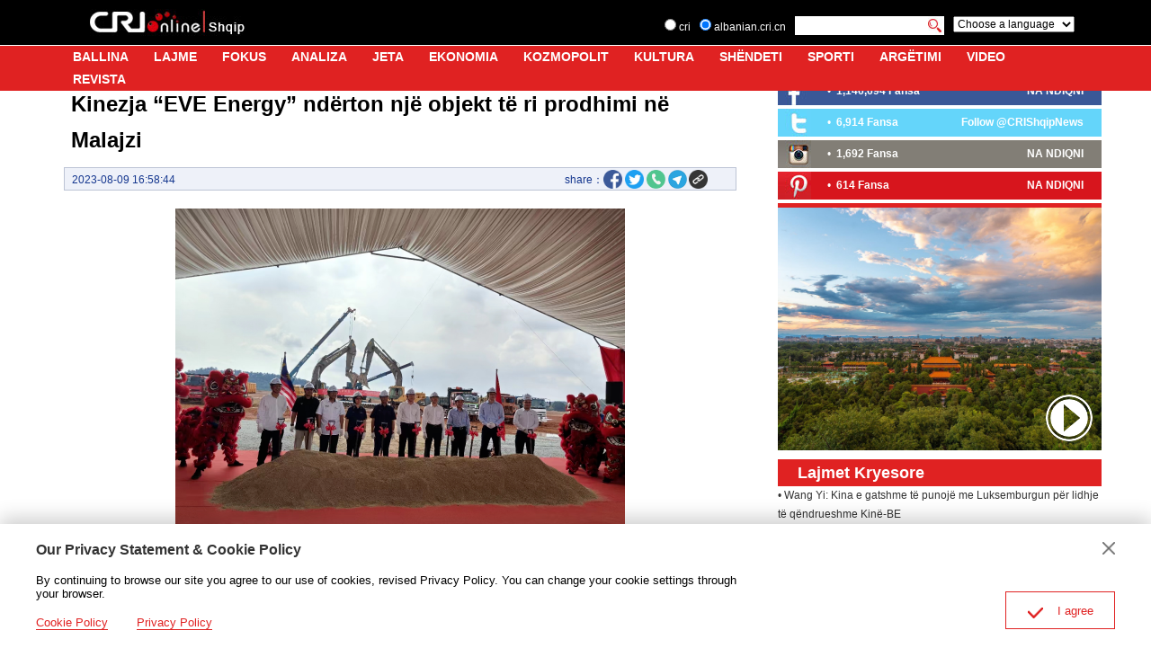

--- FILE ---
content_type: text/css
request_url: https://rcrires.cri.cn/photoAlbum/cri/templet/common/DEPA1658285436370994/public.css
body_size: 2614
content:
@charset "utf-8";
/*页面框架*/
*{-webkit-box-sizing: border-box;-moz-box-sizing: border-box;box-sizing: border-box;}
body,div,dl,dt,dd,ul,ol,li,h1,h2,h3,h4,h5,h6,pre,code,form,fieldset,legend,input,button,textarea,p,blockquote,th,td { margin:0; padding:0; }
html{font-family:Arial,Helvetica,Times New Roman, sans-serif;}
body { background:#fff; color:#000; font-family:Arial,Helvetica,Times New Roman, sans-serif;font-size: 12px;}
em, b, i{font-style:italic;}
td,th,caption { font-size:14px; }
h1, h2, h3, h4, h5, h6 { font-weight:normal; font-size:100%; }
address, caption, cite, code, dfn, strong, th, var { font-style:normal; font-weight:bold;}
a { color:#333; text-decoration:none;}
a:hover { text-decoration:underline; }
img, a img{border:0 none;}
ol,ul,li { list-style:none; }
ul:after, ol:after{clear:both;content:".";display:block;font-size:0;height:0;line-height:0;visibility:hidden;}
input, textarea, select, button { font:14px "Arial","Microsoft YaHei","é»‘ä½“","å®‹ä½“",sans-serif; }
select , input{font-family: Arial, sans-serif; font-size: 12px;outline: none;}
button{outline: none;}
table { border-collapse:collapse; }
html {overflow-y: scroll;} 
video,button{outline: none;}
a:link , a:visited , a:hover , a:active{text-decoration: none;color: #333;}
.vspace{height:10px;font-size:0px;line-height:0px;width:99%;clear:both;overflow:hidden;}
.clear_float, .clear{clear:both;font-size:1px;line-height:1px;height:1px;overflow:hidden;}
.clearfix:after {content: "."; display: block; height:0; clear:both; visibility: hidden;}
.clearfix { *zoom:1; }
.fl,.left {float: left;}
.fr,.right {float: right;}
.clearfix {zoom: 1;}

.page_wrap{width: 100%;overflow: hidden;}
.main{margin-top: 76px;overflow: hidden;}
.column_wrapper{margin:0 auto;width:1170px;margin-top: 10px;margin-bottom: 20px;}
.column_wrapper:after{clear:both;content:".";display:block;font-size:0;height:0;line-height:0;visibility:hidden;}

.col_w780_l{width: 780px;float: left;}
.col_w750_l{width: 750px;float: left;margin-right: 30px;}
.col_w400_l{width: 400px;float: left;}
.col_w390{width: 390px;float: left;padding-left: 30px;}
.col_w390 .md_top0{margin-top: 0;}
.col_w375_l{width: 375px;float: left;}
.col_w375_r{width: 375px;float: right;}
.col_w350_r{width: 350px;float: right;}
.home_page.col_w390 {padding: 0;}


.md_albanian{margin-top: 7px;}
.md_albanian .md_hd{border-top: 5px solid #e02222;}
.md_albanian .md_hd .mh_title{height: 30px;background-color: #e02222;line-height: 30px;color: #fff;font-size: 18px;font-weight: bold;display: inline-block;padding: 0px 22px;} 
.md_albanian.title_full_width .md_hd .mh_title{width: 100%;}
.md_albanian.title_full_width .md_hd{border: none;}
.md_albanian .md_hd .mh_title a{color: #fff;}
.more-btn{padding: 0px 10px;font-size: 12px;line-height: 21px;}
.more-btn a:hover{text-decoration: underline;}

/* 分页 */
.page-nav{text-align: center; font-size: 12px; line-height: 21px; word-spacing: 2px; font-weight: bold; margin: 8px 0px;margin-top: 50px;}
.page-nav ul{display: inline-block;}
.page-nav li{float:left;}
.page-nav li a{padding: 0px 4px 2px; border: 1px solid #999999; font-weight: normal}
.page-nav li.current a{ border: 0;font-weight: bold;}
.page-nav li a:link,.page-nav li a:visited{background-color: #FFF; color: #999999; text-decoration: none}
.page-nav li a:hover{background-color: #999999; color: #FFF; text-decoration: none}
.page-nav li.current a:hover{background-color: #FFF; color: #333;}

/* nav  start */
.albanian_header_wrap{background-color: #000;overflow: hidden;box-sizing: border-box;margin: 0 auto;}
.header_inner{width: 1170px;margin: 0 auto;}
.logo{width:173px;height: 30px;margin-left: 45px;margin-top: 10px;overflow: hidden;float: left;background: url(//p5crires.cri.cn/photoAlbum/cri/templet/common/DEPA1658285436370994/h5index_03.jpg) center center no-repeat;}
.logo a{display: inline-block;}
.logo .logo_cri{width: 125px;height:30px;margin-right: 2px;}
.logo .logo_site{width: 45px;height:30px;}
/* .logo img{margin-top: 10px;} */
.search{float: right;height: 50px;padding-right: 30px;overflow: hidden;}
.serchlang{ float:left; color:#fff; height:50px; padding-left:10px; padding-top:18px}
.serchlang input{ padding:0; margin:0; color:#000}
.serchlang1{ float:left;padding-right:10px; line-height:25px;font-size: 12px;}
.serchlang2{ float:left; padding-right:10px; line-height:25px;font-size: 12px;}
.serchlang3{float:left; height:21px;}
.serchlang3 input{ height:21px;background: #fff;border:none}
.serchlang4{ float:left; padding-right:10px}
.choose{ float:left;  padding-top:18px}
.moreNav{display: none;}
.nav{background-color: #e02222;border-top: #fff solid 1px;clear: both;}
.nav-wrapper{width: 1170px;margin:0 auto;}
.nav-wrapper ul{width: 98%;margin:0 auto;}
.nav-wrapper ul li{margin:0px 14px;height: 25px;text-align: center;float: left;}
.nav-wrapper ul li:last-child{margin-right:10px;}
.nav-wrapper ul li a{color: #fff;font-size: 14px;line-height: 25px;font-weight: bold;padding: 0;display: inline;}
.nav-wrapper ul li a:hover{color: #333;}
.nav-fixedTop{position: fixed;left: 0px;right: 0px;z-index: 100;margin:0 auto;}

/* footer  statr */
#footer{width: 100%;background-color: #eee;border-top: #333 solid 1px;}
.albanian_footer_wrap{width: 1170px;margin: 0 auto;}
.copyright{padding: 10px 15px;text-align: center;line-height: 21px;}
/* footer  end */

/* dialog-body */
.js-dialog{position: fixed;bottom: 0;left: 0;width: 100%;z-index: 101;background-color: #fff;box-shadow: 0 -7px 20px 0 rgb(0 0 0 / 19%);display: none;}
.dialog-body{width: 1200px;font-size: 13px;position: relative;margin: 20px auto;}
.dialog-header{position: relative;}
.dialog-header h3{font-size: 16px;color: #333;font-weight: bold;}
.dialog-header a{position: absolute;right: 0;top: 0;width: 14px;height: 14px;background: url(//p5crires.cri.cn/photoAlbum/cri/templet/common/DEPA1658285436370994/btn_close.png) no-repeat;background-size: 14px 14px;cursor: pointer;}
.dialog-content{margin: 17px 0;width: 800px;}
.dialog-links{width: 100%;}
.dialog-links li{float: left;margin-right: 32px;}
.dialog-links li a{color: #e02222;font-weight: 400;position: relative;}
.dialog-links li a:after {position: absolute;height: 1px;margin: 0 auto;content: '';left: 0;right: 0;width: 100%;color: #e02222;background-color: #e02222;left: 0;bottom: -1px; /* adjust this to move up and down. you may have to adjust the line height of the paragraph if you move it down a lot. */
}
.dialog-confirm{width: 122px;height: 42px;color: #e02222;border: 1px solid #e02222;position: absolute;right: 0;bottom: 0;line-height: 42px;text-align: center;cursor: pointer;}
.dialog-confirm .confirm-icon{width: 17px;height: 12px;background: url(//p5crires.cri.cn/photoAlbum/cri/templet/common/DEPA1658285436370994/icon_agree.png) no-repeat;background-size: 17px 12px;margin-right: 16px;display: inline-block;vertical-align: sub;}
.dialog-clear{clear: both;}


@media screen and (max-width: 1024px){
	body{font-size: .5rem;}

	.albanian_header_wrap{width: 100%;}
	.header_inner{width: 100%;}
	.logo{float:none; padding:0; clear:both; text-align:center;display: block;margin: .85rem auto 0;width: 7.38rem;height: 1.28rem;background-size: 100% 100%;}
	.logo img{ margin:.85rem auto .43rem;}
	.logo .logo_cri{width: 5.33rem;height:1.28rem;margin-right: .1rem;}
	.logo .logo_site{width: 1.9rem;height:1.28rem;}
	.search{float:none; padding:0;  height:2.1rem;position: relative;}
	.moreNav{display: block;float: right;position: absolute;top: 0.13rem;right: .21rem;}
	.moreNav-btn{background: url('//p5crires.cri.cn/photoAlbum/cri/templet/common/DEPA1658285436370994/more.png') no-repeat center center;background-size: 1.07rem .85rem;padding: .68rem .9rem;border: 1px solid #DDDDDD;border-radius: 5px;}
	.serchlang{float: none; padding-top: 0px;padding-left: 0px;width: 7rem;height: 2.13rem;margin:0 auto;overflow: hidden;position:relative;}
	.serchlang form{margin-top: .51rem;}
	.serchlang input {border-radius:0;}
	.serchlang1, .serchlang2, .choose{ display:none}
	.serchlang3 {float:none;width:100%;height: .9rem;font-size: .5rem;}
	.serchlang3 input {width:100%;height: .9rem;font-size: .5rem;}
	.serchlang4{padding-right: 0px;position:absolute;right:0;top:.51rem;width:.77rem;height: .88rem;}
	.serchlang4 input{width: 100%;height: 100%;}

	.indexNgaKina , .indexNgaBota{width: 100%;float: none;}
	.nav-wrapper{height: 0px;max-height: 14.5rem;overflow-y: auto;width: 100%;}
	.nav-wrapper ul{padding:.32rem .43rem;}
	.nav-wrapper ul li{width: 100%;margin:0;text-align: left;margin-top: .42rem;height: 1.07rem;}
	.nav-wrapper ul li:first-child{margin-top: 0;}
	.nav-wrapper ul li a{line-height: 1.07rem;font-size: .6rem;}

	.albanian_footer_wrap{width: 100%;}
	.copyright{padding: .43rem .64rem;line-height: .9rem;}

	.main{width: 100%;margin-top: 4.31rem}
	.column_wrapper{width:100%;margin-top: 0;margin-bottom: .85rem;display: flex;flex-flow: column nowrap;}
	.col_w780_l{width: 100%;float: none;}
	.col_w750_l{width: 100%;float: none;margin-right: 0;display: flex;flex-flow: column nowrap;}
	.col_w400_l{width: 100%;float: none;margin-top: .3rem;}
	.col_w390{width: 100%;float: none;padding: 0;display: flex;flex-flow: column nowrap;}
	.col_w390 .md_albanian{padding: 0;}
	.col_w390 .pl_r10{padding: 0 .43rem;}
	.col_w375_l{width: 100%;float: none;margin-top: .3rem;}
	.col_w375_r{width: 100%;float: none;}
	.col_w350_r{width: 100%;float: none;}

	.md_albanian{margin-top: .3rem;}
	.md_albanian.title_full_width{margin-top: .3rem;}
	.md_albanian .md_hd .mh_title{height: 1.28rem;background-color: #e02222;line-height: 1.28rem;color: #fff;font-size: .77rem;font-weight: bold;display: inline-block;padding: 0px .94rem;} 
	.more-btn{padding: 0px .43rem;font-size: .5rem;line-height: 1.28rem;}
	.page-nav{margin: .34rem 0;font-size: .5rem;line-height: .9rem;word-spacing: .09rem;}
	.page-nav li a{padding: 0 .17rem .09rem;}

    /* dialog-body */
	.js-dialog{box-shadow: 0 -0.3rem .85rem 0 rgb(0 0 0 / 19%);}
	.dialog-body{width: 92%;font-size: .77rem;margin: .43rem auto;}
	.dialog-header h3{font-size: .68rem;line-height: 1.02rem;}
	.dialog-header a{width: .6rem;height: 1.02rem;background-size: .6rem .6rem;background-position: center center;cursor: pointer;}
	.dialog-content{margin: .43rem 0;width: 100%;font-size: .51rem;line-height: .68rem;}
	.dialog-links{width: 100%;overflow: hidden;clear: both;}
	.dialog-links li{float: left;margin-right: .43rem;}
	.dialog-links li a{font-weight: bold;font-size: .5rem;line-height: .68rem;}
	.dialog-confirm{width: 4.26rem;height: 1.11rem;color: #f12700;border: 1px solid #f12700;position: absolute;right: 0;bottom: 0;line-height: 1.11rem;text-align: center;cursor: pointer;font-size: .6rem;}
	.dialog-confirm .confirm-icon{width: .72rem;height: .51rem;background: url(//p5crires.cri.cn/photoAlbum/cri/templet/common/DEPA1658285436370994/icon_agree.png) no-repeat;background-size: .72rem .5rem;margin-right: .43rem;display: inline-block;vertical-align: middle;}
	.dialog-clear{clear: both;}

}

--- FILE ---
content_type: text/css
request_url: https://rcrires.cri.cn/photoAlbum/cri/templet/common/DEPA1658285469831800/bottom.css
body_size: 2105
content:

.albanian_details{padding:0px 16px;}
.albanian_details .list-title{padding:10px 8px;font-size: 24px;color: #000;line-height: 40px;font-weight: bold;margin: 0 auto;text-align: left;}
.albanian_details .list-brief{width: 100%;height: 26px;border: 1px solid #BDC4D5;background-color: #EEF1F9;color: #15378F; margin-bottom:20px;}
.albanian_details .list-brief span{text-align: center;line-height: 26px;}
.albanian_details .list-brief .apublishtime{width: 180px;height: 26px; padding-left:8px;}
.list-brief .detail-print{width: 140px;height: 26px;float: right;position: relative;text-align: center;line-height: 26px;}
.list-brief .detail-print a{color: #15378F;}
.list-brief .detail-print a:hover{text-decoration: underline;cursor: pointer;}
/*.list-brief .detail-print:before{content: "";width: 16px;height: 16px;background: url('//p5crires.cri.cn/photoAlbum/cri/templet/common/DEPA1658285436370994/pint.gif') no-repeat;background-size:100%;display: block;position: absolute;left: 10px;top: 4px;}*/

/* detail-share start*/
.article-share { position:relative;display:inline-block; width:26px; height:26px; margin-left:10px;}
/*.article-share:hover .article-share-list { display:block; }*/
.article-share .article-share-but { text-indent:-999em; display:block; width:100%; height:100%; background:url("//p5crires.cri.cn/photoAlbum/cri/templet/common/DEPA1658285436370994/article-icon-share.png") no-repeat center center; background-size:80% 80%;}
.article-share-list { position:absolute; top:26px;  right:-17px; padding-top:12px; width:194px; background:#fff; z-index:100; display:none;}
.article-share-triangle { width:20px; height:12px; background:url("//p5crires.cri.cn/photoAlbum/cri/templet/common/DEPA1658285436370994/article-share-triangle.png") no-repeat center center; position:absolute; top:1px; right:18px;}
.article-share-head { color:#000; text-align:left; padding:0 13px; line-height:36px; position:relative; font-weight:bold; border:1px solid #d9d9d9;}
.article-share-head a { position:absolute; top:0; right:0px; width:36px; text-align:left; text-indent:-999em; overflow:hidden; background:url("//p5crires.cri.cn/photoAlbum/cri/templet/common/DEPA1658285436370994/share-close.png") no-repeat center center;}
/*.article-share-head a:hover { background-color:#f7f7f7; }*/
.article-share-con { padding:5px 0; border:1px solid #d9d9d9; border-top:0;}
.article-share-con a { display:block; line-height:36px; text-align:left; color:#666; margin:2px 0;}
.article-share-con a:hover { background:#f7f7f7; color:#666;}
.article-share-con a.pcNotShow { display:none; }
.article-share-con a.mobileNotShow { display:block; }
.article-share-con em { display:inline-block; width:36px; height:36px; vertical-align:middle; margin-left:8px;}
.article-share-con span { display:inline-block; vertical-align:middle; padding-left:8px;}
.article-share-con .email em { background:url("//p5crires.cri.cn/photoAlbum/cri/templet/common/DEPA1658285436370994/icon-share-email.png") no-repeat center center; }
.article-share-con .facebook em { background:url("//p5crires.cri.cn/photoAlbum/cri/templet/common/DEPA1658285436370994/icon-share-facebook.png") no-repeat center center; }
.article-share-con .messenger em { background:url("//p5crires.cri.cn/photoAlbum/cri/templet/common/DEPA1658285436370994/icon-share-messenger.png") no-repeat center center; }
.article-share-con .twitter em { background:url("//p5crires.cri.cn/photoAlbum/cri/templet/common/DEPA1658285436370994/icon-share-twitter.png") no-repeat center center; }
.article-share-con .pinterest em { background:url("//p5crires.cri.cn/photoAlbum/cri/templet/common/DEPA1658285436370994/icon-share-pinterest.png") no-repeat center center; }
.article-share-con .linkedIn em { background:url("//p5crires.cri.cn/photoAlbum/cri/templet/common/DEPA1658285436370994/icon-share-linkedIn.png") no-repeat center center; }
/* detail-share end*/

.abody{clear: both;font-size: 14px;line-height: 25px;padding: 0px 24px 24px 24px;}
.abody p{margin: 0 0 10px;}
.abody img{display: block;max-width: 100%;height: auto; vertical-align: middle;margin: auto;}


.md_albanian.details{padding-right: 16px;}
.albanian_con11{padding: 10px 0;}
.albanian_con11 .pic_txt_list li{float: left;margin-right: 8px;width: 185px;}
.albanian_con11 .pic_txt_list li.last{margin-right: 0px;}
.albanian_con11 .pic_txt_list li .img_box{width:185px;height:185px;margin-bottom: 2px;}
.albanian_con11 .pic_txt_list li .img_box a{display: block;line-height: 0;}
.albanian_con11 .pic_txt_list li .img_box img{width:185px;height:185px;}
.albanian_con11 .pic_txt_list li .text_box .tit{font-size: 12px;line-height: 21px;font-weight: bold;}
.albanian_con11 .pic_txt_list li .text_box .tit a:hover{text-decoration: underline;}

/* right-share */
.right_share_ind{}
.fb1{ background: url(//p5crires.cri.cn/photoAlbum/cri/templet/common/DEPA1658285436370994/content16_03.jpg) no-repeat #3a5897; height:31px; width:100%; line-height:31px; margin-bottom:4px;}
.fb2{ background: url(//p5crires.cri.cn/photoAlbum/cri/templet/common/DEPA1658285436370994/content16_06.jpg) no-repeat #64d5fa; height:31px; width:100%; line-height:31px; margin-bottom:4px;}
.fb3{ background: url(//p5crires.cri.cn/photoAlbum/cri/templet/common/DEPA1658285436370994/content16_08.jpg) no-repeat #827e76; height:31px; width:100%; line-height:31px; margin-bottom:4px;}
.fb4{ background: url(//p5crires.cri.cn/photoAlbum/cri/templet/common/DEPA1658285436370994/content16_10.jpg) no-repeat #d7151d; height:31px; width:100%; line-height:31px; margin-bottom:4px;}
.fb1l{ float:left; padding-left:55px;}
.fb1l ul{ padding:0;}
.fb1l h3{ color:#fff; line-height:31px; font-size:12px; margin:0; padding:0;}
.fb1r{ float:right; line-height:31px; padding-right:20px; color:#fff; font-weight:bold;}
.fb1l a,.fb1r a{ color:#fff;}
.fb1l a:hover,.fb1r a:hover{text-decoration: underline;}

.ty_pic_txt03.albanian_con06 .pic_txt_list li .img_box {position: relative; width: 360px;height: 270px;}
.ty_pic_txt03.albanian_con06 .pic_txt_list li .img_box img {width: 360px;height: 270px;}
.ty_pic_txt03.albanian_con06 .pic_txt_list li .img_box .play_btn{display:block;width: 52px;height: 52px; background: url(//p5crires.cri.cn/photoAlbum/cri/templet/common/DEPA1658285436370994/indexPlayHover.png) left top no-repeat;position: absolute;bottom: 10px;right: 10px;}
.ty_pic_txt03.albanian_con06 .pic_txt_list li .img_box .play_btn:hover{background-position: left -52px;}
.ty_pic_txt03.albanian_con06 .pic_txt_list li .img_box .play_btn .time{display: none;}
.ty_pic_txt03.albanian_con06 .pic_txt_list li .text_box {display: none;}

.albanian_con09{padding: 10px 0px;overflow: hidden;}
.albanian_con09 li{max-height: 42px;overflow: hidden;}
.albanian_con09 li .text_box .tit{font-size: 12px;line-height: 21px;}
.albanian_con09 li .text_box .tit a:hover{text-decoration: underline;}


.radioline{ background:#eee; width:100%; padding:14px 0;margin-top: 7px;}
.radiolinet{ width:305px; margin:0 auto;}
.radiolinelb{ width:305px; height:169px; background:url(//p5crires.cri.cn/photoAlbum/cri/templet/common/DEPA1658285436370994/content16_15.jpg) no-repeat; margin:0 auto;}
.radiolinelb li{ clear:both; line-height:24px; height:24px; color:#fff; font-size:14px; font-weight:bold;}
.radiolinelb li h3{line-height:24px;  color:#fff; font-size:14px; font-weight:bold;}
.radiolinelb li h3 a{text-decoration: underline;}

.list-brief .detail-print {
	width: 190px;
}
.detail-print .share_con{
	width: auto;
    float: left;
}
.detail-print .share_con a {
		display: inline-block;
		margin-right: 0;
		width: 21px;
		position: relative;
		cursor: pointer;l
		text-align: center;
		margin-top: 2px;
}
.list-brief .detail-print span.share{float: left;}
.detail-print .share_con a img{width: 100%;}
.copySuccessBox {
	background: url(//p1crires.cri.cn/photoAlbum/cri/templet/common/DEPA1646900633723801/copyYes.png) no-repeat;
	background-size: 20px 20px;
}
.copyBox {
	position: absolute;
	top: 6px;
	right: -20px;
	width: 20px;
	height: 20px;
	display: none;
}

.audio-box .video-js .vjs-audio-title .audio-title{display:none !important;}
@media screen and (max-width: 1024px){

    .col_w390{padding: 0 .43rem;}
    .albanian_details{padding: 0 .68rem;}
    .albanian_details .list-title{font-size: .67rem;line-height: 1.1rem;padding: .43rem .34rem;}
    .albanian_details .list-brief{padding: 0 .34rem;height: 1.11rem;margin-bottom: .85rem;}
    .albanian_details .list-brief span{line-height: 1.11rem;}
    .albanian_details .list-brief .apublishtime{width: 7.68rem;height: 1.11rem;padding-left: .34rem;}
    .list-brief .detail-print{width: auto;height: 1.11rem;line-height: 1.11rem;}
    .list-brief .detail-print:before{width: .68rem;height: .68rem; float: left;position: unset;margin-top: .17rem;top: 0;left: 0;margin-right: .34rem;}
    .article-share{width: 1.11rem;height: 1.11rem;margin-left: .43rem;}
    .article-share-list{width:8.27rem;top: 1.11rem;right: -0.72rem;padding-top: .5rem;}
    .article-share-head{padding: 0 .55rem;line-height: 1.54rem;}
    .article-share-head a{width: 1.54rem;background-size: .5rem;}
    .article-share-con{padding: .21rem 0;}
    .article-share-con a{line-height: 1.54rem;margin: .09rem 0;}
    .article-share-con em{width: 1.54rem;height: 1.54rem;margin-left: .34rem;}
    .article-share-con span{padding-left: .34rem;}
    .abody{padding: 0 1.02rem 1.02rem 1.02rem;padding-left: 0;padding-right: 0;font-size: .6rem;line-height: 1.07rem;}
    .abody p{margin: 0 0 .43rem;}

    .md_albanian.details{padding-right: 0;}
    .albanian_con11{padding: .43rem 0;}
    .albanian_con11 .pic_txt_list{padding: 0 .43rem;}
    .albanian_con11 .pic_txt_list li{width: 23%;margin-right: 2.66%;}
    .albanian_con11 .pic_txt_list li.last{margin-right: 0;}
    .albanian_con11 .pic_txt_list li .img_box{width:3.5rem;height:3.5rem;margin-bottom: .17rem;}
    .albanian_con11 .pic_txt_list li .img_box a{display: block;line-height: 0;}
    .albanian_con11 .pic_txt_list li .img_box img{width:3.5rem;height:3.5rem;}
    .albanian_con11 .pic_txt_list li .text_box .tit{max-height: 3.58rem;overflow: hidden;font-size: .5rem;line-height: .9rem;}


    .fb1,.fb2,.fb3,.fb4{height: 1.32rem;line-height: 1.32rem;margin-bottom: .17rem;background-size: 1.2rem 1.2rem;}
    .fb1l{padding-left: 2.35rem;}
    .fb1l h3{line-height: 1.32rem;font-size: .51rem;}
    .fb1r{line-height: 1.32rem;padding-right: .85rem;}

    .ty_pic_txt03.albanian_con06 .pic_txt_list li{width: 15.16rem;}
    .ty_pic_txt03.albanian_con06 .pic_txt_list li .img_box {width: 15.16rem;height: 11.2rem;}
    .ty_pic_txt03.albanian_con06 .pic_txt_list li .img_box img {width: 15.16rem;height: 11.2rem;}
    .ty_pic_txt03.albanian_con06 .pic_txt_list li .img_box .play_btn{width: 2.22rem;height: 2.22rem;background-size: 2.22rem 4.44rem;bottom: .43rem;right: .43rem;}
    .ty_pic_txt03.albanian_con06 .pic_txt_list li .img_box .play_btn:hover{background-position: left -2.22rem;}

    .albanian_con09{padding: .43rem;}
    .albanian_con09 li{max-height: 1.79rem;}
    .albanian_con09 li .text_box .tit{font-size: .5rem;line-height: .9rem;}

    .radioline{padding: .6rem 0;margin-top: .3rem;}
    .radiolinet{width: 13.01rem;}
    .radiolinet img{width: 13.01rem;}
    .radiolinelb{width: 13.01rem;height: 7.21rem;background-size: 100% 100%;}

    .albanian_con09{padding: .42rem;}

	.albanian_ind02 ul li img{width:100%;}

}

--- FILE ---
content_type: application/javascript
request_url: https://p.data.cctv.com/ge.js
body_size: -6
content:
window.goldlog=(window.goldlog||{});goldlog.Etag="5PvNIXjb2mMCARK/n7nS013m";goldlog.stag=2;

--- FILE ---
content_type: application/javascript
request_url: https://rcrires.cri.cn/photoAlbum/cri/templet/common/DEPA1658285436370994/privacy.js
body_size: 171
content:
var privacyHtml = '';
privacyHtml += '<div class="js-dialog">';
privacyHtml += '<div class="dialog-body">';
privacyHtml += '<div class="dialog-header">';
privacyHtml += '<h3>Our Privacy Statement & Cookie Policy</h3>';
privacyHtml += '<a class="dialog-close" href="javascript:;"></a>';
privacyHtml += '</div>';
privacyHtml += '<div class="dialog-content">By continuing to browse our site you agree to our use of cookies, revised Privacy Policy. You can change your cookie settings through your browser. </div>';
privacyHtml += '<ul class="dialog-links">';
privacyHtml += '<li><a href="http://albanian.cri.cn/policy/index.shtml" target="_blank">Cookie Policy</a></li>';
privacyHtml += '<li><a href="http://albanian.cri.cn/privacy/index.shtml" target="_blank"><span>Privacy Policy</span></a></li>';
privacyHtml += '</ul>';
privacyHtml += '<div class="dialog-clear"></div>';
privacyHtml += '<div class="dialog-confirm">';
privacyHtml += '<span class="confirm-icon"></span>';
privacyHtml += '<span>I agree</span>';
privacyHtml += '</div>';
privacyHtml += '</div>';
privacyHtml += '</div>';
if(document.getElementById('footer')){
	$("#footer").after(privacyHtml);
	function privacy(){
		if(localStorage.getItem('albanian_isPrivacy') != null){
		  $('.js-dialog').hide();
		}else{
		  $('.js-dialog').show();
		}
		// 用户协议弹框
		$('.dialog-close').on('click',function(){
			$('.js-dialog').hide();
			return false;
		})
		// 同意用户协议
		$('.dialog-confirm').on('click',function(){
			localStorage.setItem('albanian_isPrivacy','1');
			$('.js-dialog').hide();
		})
	}
	privacy();
}

--- FILE ---
content_type: application/javascript
request_url: https://p.data.cctv.com/ge.js
body_size: 70
content:
window.goldlog=(window.goldlog||{});goldlog.Etag="4/vNIScWCGECARK/n7m58XTU";goldlog.stag=2;